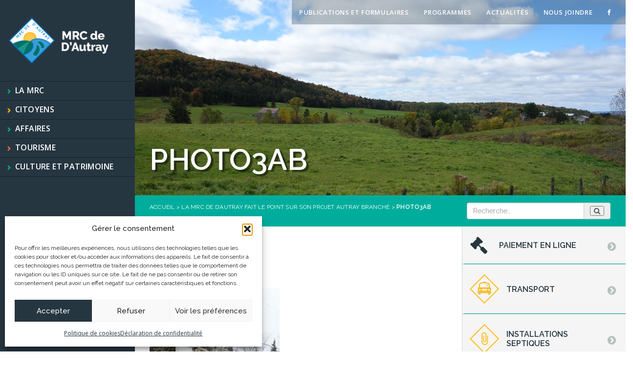

--- FILE ---
content_type: text/html; charset=UTF-8
request_url: https://www.mrcautray.qc.ca/la-mrc-de-dautray-fait-le-point-sur-son-projet-autray-branche/photo3ab/
body_size: 11406
content:

<!doctype html>
<html class="html" lang="fr-FR">
<head>
  <meta charset="utf-8">
  <meta http-equiv="x-ua-compatible" content="ie=edge">
  <meta name="viewport" content="width=device-width, initial-scale=1">
  <link data-minify="1" rel="stylesheet" href="https://www.mrcautray.qc.ca/wp-content/cache/min/1/wp-content/themes/mrcautray/assets/fonts/font-awesome/css/font-awesome.min.css?ver=1769256015">
  <meta name='robots' content='index, follow, max-image-preview:large, max-snippet:-1, max-video-preview:-1' />

	<title>Photo3AB - MRC de D&#039;Autray</title>
	<link rel="canonical" href="https://www.mrcautray.qc.ca/la-mrc-de-dautray-fait-le-point-sur-son-projet-autray-branche/photo3ab/" />
	<meta property="og:locale" content="fr_FR" />
	<meta property="og:type" content="article" />
	<meta property="og:title" content="Photo3AB - MRC de D&#039;Autray" />
	<meta property="og:url" content="https://www.mrcautray.qc.ca/la-mrc-de-dautray-fait-le-point-sur-son-projet-autray-branche/photo3ab/" />
	<meta property="og:site_name" content="MRC de D&#039;Autray" />
	<meta property="og:image" content="https://www.mrcautray.qc.ca/la-mrc-de-dautray-fait-le-point-sur-son-projet-autray-branche/photo3ab" />
	<meta property="og:image:width" content="1702" />
	<meta property="og:image:height" content="2560" />
	<meta property="og:image:type" content="image/jpeg" />
	<meta name="twitter:card" content="summary_large_image" />
	<script type="application/ld+json" class="yoast-schema-graph">{"@context":"https://schema.org","@graph":[{"@type":"WebPage","@id":"https://www.mrcautray.qc.ca/la-mrc-de-dautray-fait-le-point-sur-son-projet-autray-branche/photo3ab/","url":"https://www.mrcautray.qc.ca/la-mrc-de-dautray-fait-le-point-sur-son-projet-autray-branche/photo3ab/","name":"Photo3AB - MRC de D&#039;Autray","isPartOf":{"@id":"https://www.mrcautray.qc.ca/#website"},"primaryImageOfPage":{"@id":"https://www.mrcautray.qc.ca/la-mrc-de-dautray-fait-le-point-sur-son-projet-autray-branche/photo3ab/#primaryimage"},"image":{"@id":"https://www.mrcautray.qc.ca/la-mrc-de-dautray-fait-le-point-sur-son-projet-autray-branche/photo3ab/#primaryimage"},"thumbnailUrl":"https://www.mrcautray.qc.ca/wp-content/uploads/2021/01/photo3ab-scaled.jpg","datePublished":"2021-01-14T19:36:01+00:00","breadcrumb":{"@id":"https://www.mrcautray.qc.ca/la-mrc-de-dautray-fait-le-point-sur-son-projet-autray-branche/photo3ab/#breadcrumb"},"inLanguage":"fr-FR","potentialAction":[{"@type":"ReadAction","target":["https://www.mrcautray.qc.ca/la-mrc-de-dautray-fait-le-point-sur-son-projet-autray-branche/photo3ab/"]}]},{"@type":"ImageObject","inLanguage":"fr-FR","@id":"https://www.mrcautray.qc.ca/la-mrc-de-dautray-fait-le-point-sur-son-projet-autray-branche/photo3ab/#primaryimage","url":"https://www.mrcautray.qc.ca/wp-content/uploads/2021/01/photo3ab-scaled.jpg","contentUrl":"https://www.mrcautray.qc.ca/wp-content/uploads/2021/01/photo3ab-scaled.jpg","width":1702,"height":2560},{"@type":"BreadcrumbList","@id":"https://www.mrcautray.qc.ca/la-mrc-de-dautray-fait-le-point-sur-son-projet-autray-branche/photo3ab/#breadcrumb","itemListElement":[{"@type":"ListItem","position":1,"name":"Accueil","item":"https://www.mrcautray.qc.ca/"},{"@type":"ListItem","position":2,"name":"La MRC de D’Autray fait le point sur son projet Autray Branché","item":"https://www.mrcautray.qc.ca/la-mrc-de-dautray-fait-le-point-sur-son-projet-autray-branche/"},{"@type":"ListItem","position":3,"name":"Photo3AB"}]},{"@type":"WebSite","@id":"https://www.mrcautray.qc.ca/#website","url":"https://www.mrcautray.qc.ca/","name":"MRC de D&#039;Autray","description":"","potentialAction":[{"@type":"SearchAction","target":{"@type":"EntryPoint","urlTemplate":"https://www.mrcautray.qc.ca/?s={search_term_string}"},"query-input":{"@type":"PropertyValueSpecification","valueRequired":true,"valueName":"search_term_string"}}],"inLanguage":"fr-FR"}]}</script>



<style id='wp-img-auto-sizes-contain-inline-css' type='text/css'>
img:is([sizes=auto i],[sizes^="auto," i]){contain-intrinsic-size:3000px 1500px}
/*# sourceURL=wp-img-auto-sizes-contain-inline-css */
</style>
<link data-minify="1" rel='stylesheet' id='validate-engine-css-css' href='https://www.mrcautray.qc.ca/wp-content/cache/min/1/wp-content/plugins/wysija-newsletters/css/validationEngine.jquery.css?ver=1769256015' type='text/css' media='all' />
<link rel='stylesheet' id='wp-block-library-css' href='https://www.mrcautray.qc.ca/wp-includes/css/dist/block-library/style.min.css?ver=6.9' type='text/css' media='all' />
<style id='global-styles-inline-css' type='text/css'>
:root{--wp--preset--aspect-ratio--square: 1;--wp--preset--aspect-ratio--4-3: 4/3;--wp--preset--aspect-ratio--3-4: 3/4;--wp--preset--aspect-ratio--3-2: 3/2;--wp--preset--aspect-ratio--2-3: 2/3;--wp--preset--aspect-ratio--16-9: 16/9;--wp--preset--aspect-ratio--9-16: 9/16;--wp--preset--color--black: #000000;--wp--preset--color--cyan-bluish-gray: #abb8c3;--wp--preset--color--white: #ffffff;--wp--preset--color--pale-pink: #f78da7;--wp--preset--color--vivid-red: #cf2e2e;--wp--preset--color--luminous-vivid-orange: #ff6900;--wp--preset--color--luminous-vivid-amber: #fcb900;--wp--preset--color--light-green-cyan: #7bdcb5;--wp--preset--color--vivid-green-cyan: #00d084;--wp--preset--color--pale-cyan-blue: #8ed1fc;--wp--preset--color--vivid-cyan-blue: #0693e3;--wp--preset--color--vivid-purple: #9b51e0;--wp--preset--gradient--vivid-cyan-blue-to-vivid-purple: linear-gradient(135deg,rgb(6,147,227) 0%,rgb(155,81,224) 100%);--wp--preset--gradient--light-green-cyan-to-vivid-green-cyan: linear-gradient(135deg,rgb(122,220,180) 0%,rgb(0,208,130) 100%);--wp--preset--gradient--luminous-vivid-amber-to-luminous-vivid-orange: linear-gradient(135deg,rgb(252,185,0) 0%,rgb(255,105,0) 100%);--wp--preset--gradient--luminous-vivid-orange-to-vivid-red: linear-gradient(135deg,rgb(255,105,0) 0%,rgb(207,46,46) 100%);--wp--preset--gradient--very-light-gray-to-cyan-bluish-gray: linear-gradient(135deg,rgb(238,238,238) 0%,rgb(169,184,195) 100%);--wp--preset--gradient--cool-to-warm-spectrum: linear-gradient(135deg,rgb(74,234,220) 0%,rgb(151,120,209) 20%,rgb(207,42,186) 40%,rgb(238,44,130) 60%,rgb(251,105,98) 80%,rgb(254,248,76) 100%);--wp--preset--gradient--blush-light-purple: linear-gradient(135deg,rgb(255,206,236) 0%,rgb(152,150,240) 100%);--wp--preset--gradient--blush-bordeaux: linear-gradient(135deg,rgb(254,205,165) 0%,rgb(254,45,45) 50%,rgb(107,0,62) 100%);--wp--preset--gradient--luminous-dusk: linear-gradient(135deg,rgb(255,203,112) 0%,rgb(199,81,192) 50%,rgb(65,88,208) 100%);--wp--preset--gradient--pale-ocean: linear-gradient(135deg,rgb(255,245,203) 0%,rgb(182,227,212) 50%,rgb(51,167,181) 100%);--wp--preset--gradient--electric-grass: linear-gradient(135deg,rgb(202,248,128) 0%,rgb(113,206,126) 100%);--wp--preset--gradient--midnight: linear-gradient(135deg,rgb(2,3,129) 0%,rgb(40,116,252) 100%);--wp--preset--font-size--small: 13px;--wp--preset--font-size--medium: 20px;--wp--preset--font-size--large: 36px;--wp--preset--font-size--x-large: 42px;--wp--preset--spacing--20: 0.44rem;--wp--preset--spacing--30: 0.67rem;--wp--preset--spacing--40: 1rem;--wp--preset--spacing--50: 1.5rem;--wp--preset--spacing--60: 2.25rem;--wp--preset--spacing--70: 3.38rem;--wp--preset--spacing--80: 5.06rem;--wp--preset--shadow--natural: 6px 6px 9px rgba(0, 0, 0, 0.2);--wp--preset--shadow--deep: 12px 12px 50px rgba(0, 0, 0, 0.4);--wp--preset--shadow--sharp: 6px 6px 0px rgba(0, 0, 0, 0.2);--wp--preset--shadow--outlined: 6px 6px 0px -3px rgb(255, 255, 255), 6px 6px rgb(0, 0, 0);--wp--preset--shadow--crisp: 6px 6px 0px rgb(0, 0, 0);}:where(.is-layout-flex){gap: 0.5em;}:where(.is-layout-grid){gap: 0.5em;}body .is-layout-flex{display: flex;}.is-layout-flex{flex-wrap: wrap;align-items: center;}.is-layout-flex > :is(*, div){margin: 0;}body .is-layout-grid{display: grid;}.is-layout-grid > :is(*, div){margin: 0;}:where(.wp-block-columns.is-layout-flex){gap: 2em;}:where(.wp-block-columns.is-layout-grid){gap: 2em;}:where(.wp-block-post-template.is-layout-flex){gap: 1.25em;}:where(.wp-block-post-template.is-layout-grid){gap: 1.25em;}.has-black-color{color: var(--wp--preset--color--black) !important;}.has-cyan-bluish-gray-color{color: var(--wp--preset--color--cyan-bluish-gray) !important;}.has-white-color{color: var(--wp--preset--color--white) !important;}.has-pale-pink-color{color: var(--wp--preset--color--pale-pink) !important;}.has-vivid-red-color{color: var(--wp--preset--color--vivid-red) !important;}.has-luminous-vivid-orange-color{color: var(--wp--preset--color--luminous-vivid-orange) !important;}.has-luminous-vivid-amber-color{color: var(--wp--preset--color--luminous-vivid-amber) !important;}.has-light-green-cyan-color{color: var(--wp--preset--color--light-green-cyan) !important;}.has-vivid-green-cyan-color{color: var(--wp--preset--color--vivid-green-cyan) !important;}.has-pale-cyan-blue-color{color: var(--wp--preset--color--pale-cyan-blue) !important;}.has-vivid-cyan-blue-color{color: var(--wp--preset--color--vivid-cyan-blue) !important;}.has-vivid-purple-color{color: var(--wp--preset--color--vivid-purple) !important;}.has-black-background-color{background-color: var(--wp--preset--color--black) !important;}.has-cyan-bluish-gray-background-color{background-color: var(--wp--preset--color--cyan-bluish-gray) !important;}.has-white-background-color{background-color: var(--wp--preset--color--white) !important;}.has-pale-pink-background-color{background-color: var(--wp--preset--color--pale-pink) !important;}.has-vivid-red-background-color{background-color: var(--wp--preset--color--vivid-red) !important;}.has-luminous-vivid-orange-background-color{background-color: var(--wp--preset--color--luminous-vivid-orange) !important;}.has-luminous-vivid-amber-background-color{background-color: var(--wp--preset--color--luminous-vivid-amber) !important;}.has-light-green-cyan-background-color{background-color: var(--wp--preset--color--light-green-cyan) !important;}.has-vivid-green-cyan-background-color{background-color: var(--wp--preset--color--vivid-green-cyan) !important;}.has-pale-cyan-blue-background-color{background-color: var(--wp--preset--color--pale-cyan-blue) !important;}.has-vivid-cyan-blue-background-color{background-color: var(--wp--preset--color--vivid-cyan-blue) !important;}.has-vivid-purple-background-color{background-color: var(--wp--preset--color--vivid-purple) !important;}.has-black-border-color{border-color: var(--wp--preset--color--black) !important;}.has-cyan-bluish-gray-border-color{border-color: var(--wp--preset--color--cyan-bluish-gray) !important;}.has-white-border-color{border-color: var(--wp--preset--color--white) !important;}.has-pale-pink-border-color{border-color: var(--wp--preset--color--pale-pink) !important;}.has-vivid-red-border-color{border-color: var(--wp--preset--color--vivid-red) !important;}.has-luminous-vivid-orange-border-color{border-color: var(--wp--preset--color--luminous-vivid-orange) !important;}.has-luminous-vivid-amber-border-color{border-color: var(--wp--preset--color--luminous-vivid-amber) !important;}.has-light-green-cyan-border-color{border-color: var(--wp--preset--color--light-green-cyan) !important;}.has-vivid-green-cyan-border-color{border-color: var(--wp--preset--color--vivid-green-cyan) !important;}.has-pale-cyan-blue-border-color{border-color: var(--wp--preset--color--pale-cyan-blue) !important;}.has-vivid-cyan-blue-border-color{border-color: var(--wp--preset--color--vivid-cyan-blue) !important;}.has-vivid-purple-border-color{border-color: var(--wp--preset--color--vivid-purple) !important;}.has-vivid-cyan-blue-to-vivid-purple-gradient-background{background: var(--wp--preset--gradient--vivid-cyan-blue-to-vivid-purple) !important;}.has-light-green-cyan-to-vivid-green-cyan-gradient-background{background: var(--wp--preset--gradient--light-green-cyan-to-vivid-green-cyan) !important;}.has-luminous-vivid-amber-to-luminous-vivid-orange-gradient-background{background: var(--wp--preset--gradient--luminous-vivid-amber-to-luminous-vivid-orange) !important;}.has-luminous-vivid-orange-to-vivid-red-gradient-background{background: var(--wp--preset--gradient--luminous-vivid-orange-to-vivid-red) !important;}.has-very-light-gray-to-cyan-bluish-gray-gradient-background{background: var(--wp--preset--gradient--very-light-gray-to-cyan-bluish-gray) !important;}.has-cool-to-warm-spectrum-gradient-background{background: var(--wp--preset--gradient--cool-to-warm-spectrum) !important;}.has-blush-light-purple-gradient-background{background: var(--wp--preset--gradient--blush-light-purple) !important;}.has-blush-bordeaux-gradient-background{background: var(--wp--preset--gradient--blush-bordeaux) !important;}.has-luminous-dusk-gradient-background{background: var(--wp--preset--gradient--luminous-dusk) !important;}.has-pale-ocean-gradient-background{background: var(--wp--preset--gradient--pale-ocean) !important;}.has-electric-grass-gradient-background{background: var(--wp--preset--gradient--electric-grass) !important;}.has-midnight-gradient-background{background: var(--wp--preset--gradient--midnight) !important;}.has-small-font-size{font-size: var(--wp--preset--font-size--small) !important;}.has-medium-font-size{font-size: var(--wp--preset--font-size--medium) !important;}.has-large-font-size{font-size: var(--wp--preset--font-size--large) !important;}.has-x-large-font-size{font-size: var(--wp--preset--font-size--x-large) !important;}
/*# sourceURL=global-styles-inline-css */
</style>

<style id='classic-theme-styles-inline-css' type='text/css'>
/*! This file is auto-generated */
.wp-block-button__link{color:#fff;background-color:#32373c;border-radius:9999px;box-shadow:none;text-decoration:none;padding:calc(.667em + 2px) calc(1.333em + 2px);font-size:1.125em}.wp-block-file__button{background:#32373c;color:#fff;text-decoration:none}
/*# sourceURL=/wp-includes/css/classic-themes.min.css */
</style>
<link rel='stylesheet' id='cmplz-general-css' href='https://www.mrcautray.qc.ca/wp-content/plugins/complianz-gdpr-premium/assets/css/cookieblocker.min.css?ver=1762914381' type='text/css' media='all' />
<link data-minify="1" rel='stylesheet' id='style_custom-css' href='https://www.mrcautray.qc.ca/wp-content/cache/min/1/wp-content/themes/mrcautray/style.css?ver=1769256015' type='text/css' media='all' />
<link data-minify="1" rel='stylesheet' id='sage/css-css' href='https://www.mrcautray.qc.ca/wp-content/cache/min/1/wp-content/themes/mrcautray/dist/styles/main.css?ver=1769256015' type='text/css' media='all' />
<script type="text/javascript" src="https://www.mrcautray.qc.ca/wp-includes/js/jquery/jquery.min.js?ver=3.7.1" id="jquery-core-js"></script>
<script type="text/javascript" src="https://www.mrcautray.qc.ca/wp-includes/js/jquery/jquery-migrate.min.js?ver=3.4.1" id="jquery-migrate-js"></script>
<link rel="https://api.w.org/" href="https://www.mrcautray.qc.ca/wp-json/" /><link rel="alternate" title="JSON" type="application/json" href="https://www.mrcautray.qc.ca/wp-json/wp/v2/media/9398" /><link rel='shortlink' href='https://www.mrcautray.qc.ca/?p=9398' />
			<style>.cmplz-hidden {
					display: none !important;
				}</style><link rel="icon" href="https://www.mrcautray.qc.ca/wp-content/uploads/2020/04/cropped-pour-web-logo-32x32.png" sizes="32x32" />
<link rel="icon" href="https://www.mrcautray.qc.ca/wp-content/uploads/2020/04/cropped-pour-web-logo-192x192.png" sizes="192x192" />
<link rel="apple-touch-icon" href="https://www.mrcautray.qc.ca/wp-content/uploads/2020/04/cropped-pour-web-logo-180x180.png" />
<meta name="msapplication-TileImage" content="https://www.mrcautray.qc.ca/wp-content/uploads/2020/04/cropped-pour-web-logo-270x270.png" />
		<style type="text/css" id="wp-custom-css">
			.wp-image-9187 {
	max-width: 80% !important;
}		</style>
		<meta name="generator" content="WP Rocket 3.20.3" data-wpr-features="wpr_minify_js wpr_minify_css wpr_desktop" /></head>
<body data-cmplz=1 class="attachment wp-singular attachment-template-default single single-attachment postid-9398 attachmentid-9398 attachment-jpeg wp-theme-mrcautray theme_mrc photo3ab sidebar-primary">
<!--[if IE]>
<div class="alert alert-warning">
    You are using an <strong>outdated</strong> browser. Please <a href="http://browsehappy.com/">upgrade your
    browser</a> to improve your experience.</div>
<![endif]-->
<header data-rocket-location-hash="e69ff803f882553740c54552428cb03d" class="banner">
    <a class="brand" href="https://www.mrcautray.qc.ca/"><img
                src="/wp-content/themes/mrcautray/dist/images/logo-mrcautray.png"></a>

    <button type="button" class="collapsed navbar-toggle" data-toggle="collapse" href="#menumobile"
            aria-expanded="false" aria-controls="menumobile">
        <span class="icon-bar"></span>
        <span class="icon-bar"></span>
        <span class="icon-bar"></span>
    </button>
    <nav class="nav-primary hidden-xs hidden-sm">
        <div class="menu-menu-principal-container"><ul id="menu-menu-principal" class="nav"><li id="menu-item-89" class="menu-mrc menu-item menu-item-type-post_type menu-item-object-page menu-item-has-children menu-item-89"><a href="https://www.mrcautray.qc.ca/votre-mrc/">La MRC</a>
<ul class="sub-menu">
	<li id="menu-item-1521" class="menu-item menu-item-type-post_type menu-item-object-page menu-item-1521"><a href="https://www.mrcautray.qc.ca/votre-mrc/municipalites/">Municipalités</a></li>
	<li id="menu-item-1522" class="menu-item menu-item-type-post_type menu-item-object-page menu-item-1522"><a href="https://www.mrcautray.qc.ca/votre-mrc/amenagement-territoire/">Aménagement du territoire</a></li>
	<li id="menu-item-1524" class="menu-item menu-item-type-post_type menu-item-object-page menu-item-1524"><a href="https://www.mrcautray.qc.ca/votre-mrc/appels-doffres/">Appels d’offres</a></li>
	<li id="menu-item-1523" class="menu-item menu-item-type-post_type menu-item-object-page menu-item-1523"><a href="https://www.mrcautray.qc.ca/votre-mrc/conseil-de-la-mrc/">Conseil de la MRC</a></li>
	<li id="menu-item-12669" class="menu-item menu-item-type-post_type menu-item-object-page menu-item-12669"><a href="https://www.mrcautray.qc.ca/cours-deau-et-barrages/">Cours d’eau et barrages</a></li>
	<li id="menu-item-1526" class="menu-item menu-item-type-post_type menu-item-object-page menu-item-1526"><a href="https://www.mrcautray.qc.ca/votre-mrc/offres-demploi/">Offres d’emploi</a></li>
	<li id="menu-item-2218" class="menu-item menu-item-type-post_type menu-item-object-page menu-item-2218"><a href="https://www.mrcautray.qc.ca/votre-mrc/organigramme/">Organigramme</a></li>
	<li id="menu-item-1525" class="menu-item menu-item-type-post_type menu-item-object-page menu-item-1525"><a href="https://www.mrcautray.qc.ca/votre-mrc/ventes-pour-taxes/">Vente pour taxes</a></li>
</ul>
</li>
<li id="menu-item-85" class="menu-citoyen menu-item menu-item-type-post_type menu-item-object-page menu-item-has-children menu-item-85"><a href="https://www.mrcautray.qc.ca/citoyens/">Citoyens</a>
<ul class="sub-menu">
	<li id="menu-item-1527" class="menu-item menu-item-type-post_type menu-item-object-page menu-item-1527"><a href="https://www.mrcautray.qc.ca/citoyens/transport/">Transport</a></li>
	<li id="menu-item-1528" class="menu-item menu-item-type-post_type menu-item-object-page menu-item-1528"><a href="https://www.mrcautray.qc.ca/citoyens/evaluation-fonciere/">Évaluation foncière</a></li>
	<li id="menu-item-1529" class="menu-item menu-item-type-post_type menu-item-object-page menu-item-1529"><a href="https://www.mrcautray.qc.ca/citoyens/environnement/">Environnement</a></li>
	<li id="menu-item-1531" class="menu-item menu-item-type-post_type menu-item-object-page menu-item-1531"><a href="https://www.mrcautray.qc.ca/votre-mrc/amenagement-territoire/urbanisme-et-environnement/">Service d&rsquo;inspection</a></li>
	<li id="menu-item-1532" class="menu-item menu-item-type-post_type menu-item-object-page menu-item-1532"><a href="https://www.mrcautray.qc.ca/citoyens/securite-publique-incendie/">Sécurité publique et incendie</a></li>
	<li id="menu-item-1533" class="menu-item menu-item-type-post_type menu-item-object-page menu-item-1533"><a href="https://www.mrcautray.qc.ca/citoyens/cour-municipale/">Cour municipale</a></li>
	<li id="menu-item-1534" class="menu-item menu-item-type-post_type menu-item-object-page menu-item-1534"><a href="https://www.mrcautray.qc.ca/citoyens/technologie-de-linformation/">Systèmes d’information et des télécommunications</a></li>
</ul>
</li>
<li id="menu-item-13482" class="menu-item menu-item-type-custom menu-item-object-custom menu-item-13482"><a href="https://deamrc.ca/">Affaires</a></li>
<li id="menu-item-87" class="menu-visiteur menu-item menu-item-type-post_type menu-item-object-page menu-item-has-children menu-item-87"><a href="https://www.mrcautray.qc.ca/visiteurs/">Tourisme</a>
<ul class="sub-menu">
	<li id="menu-item-1538" class="menu-item menu-item-type-post_type menu-item-object-page menu-item-1538"><a href="https://www.mrcautray.qc.ca/visiteurs/attraits/">Attraits</a></li>
	<li id="menu-item-1539" class="menu-item menu-item-type-post_type menu-item-object-page menu-item-1539"><a href="https://www.mrcautray.qc.ca/visiteurs/evenements/">Événements</a></li>
	<li id="menu-item-1540" class="menu-item menu-item-type-post_type menu-item-object-page menu-item-1540"><a href="https://www.mrcautray.qc.ca/visiteurs/services-aux-visiteurs/">Services</a></li>
</ul>
</li>
<li id="menu-item-12680" class="menu-item menu-item-type-custom menu-item-object-custom menu-item-12680"><a href="https://culturepatrimoineautray.ca/">Culture et patrimoine</a></li>
</ul></div>    </nav>
    <nav class="nav-primary hidden-xs hidden-md hidden-lg">
        <div class="menu-menu-principal-container"><ul id="menu-menu-principal-1" class="nav"><li class="menu-mrc menu-item menu-item-type-post_type menu-item-object-page menu-item-has-children dropdown menu-item-89"><a class="dropdown-toggle" data-toggle="dropdown" data-target="#" href="https://www.mrcautray.qc.ca/votre-mrc/">La MRC <b class="caret"></b></a>
<ul class="dropdown-menu">
	<li class="menu-item menu-item-type-post_type menu-item-object-page menu-item-1521"><a href="https://www.mrcautray.qc.ca/votre-mrc/municipalites/">Municipalités</a></li>
	<li class="menu-item menu-item-type-post_type menu-item-object-page menu-item-1522"><a href="https://www.mrcautray.qc.ca/votre-mrc/amenagement-territoire/">Aménagement du territoire</a></li>
	<li class="menu-item menu-item-type-post_type menu-item-object-page menu-item-1524"><a href="https://www.mrcautray.qc.ca/votre-mrc/appels-doffres/">Appels d’offres</a></li>
	<li class="menu-item menu-item-type-post_type menu-item-object-page menu-item-1523"><a href="https://www.mrcautray.qc.ca/votre-mrc/conseil-de-la-mrc/">Conseil de la MRC</a></li>
	<li class="menu-item menu-item-type-post_type menu-item-object-page menu-item-12669"><a href="https://www.mrcautray.qc.ca/cours-deau-et-barrages/">Cours d’eau et barrages</a></li>
	<li class="menu-item menu-item-type-post_type menu-item-object-page menu-item-1526"><a href="https://www.mrcautray.qc.ca/votre-mrc/offres-demploi/">Offres d’emploi</a></li>
	<li class="menu-item menu-item-type-post_type menu-item-object-page menu-item-2218"><a href="https://www.mrcautray.qc.ca/votre-mrc/organigramme/">Organigramme</a></li>
	<li class="menu-item menu-item-type-post_type menu-item-object-page menu-item-1525"><a href="https://www.mrcautray.qc.ca/votre-mrc/ventes-pour-taxes/">Vente pour taxes</a></li>
</ul>
</li>
<li class="menu-citoyen menu-item menu-item-type-post_type menu-item-object-page menu-item-has-children dropdown menu-item-85"><a class="dropdown-toggle" data-toggle="dropdown" data-target="#" href="https://www.mrcautray.qc.ca/citoyens/">Citoyens <b class="caret"></b></a>
<ul class="dropdown-menu">
	<li class="menu-item menu-item-type-post_type menu-item-object-page menu-item-1527"><a href="https://www.mrcautray.qc.ca/citoyens/transport/">Transport</a></li>
	<li class="menu-item menu-item-type-post_type menu-item-object-page menu-item-1528"><a href="https://www.mrcautray.qc.ca/citoyens/evaluation-fonciere/">Évaluation foncière</a></li>
	<li class="menu-item menu-item-type-post_type menu-item-object-page menu-item-1529"><a href="https://www.mrcautray.qc.ca/citoyens/environnement/">Environnement</a></li>
	<li class="menu-item menu-item-type-post_type menu-item-object-page menu-item-1531"><a href="https://www.mrcautray.qc.ca/votre-mrc/amenagement-territoire/urbanisme-et-environnement/">Service d&rsquo;inspection</a></li>
	<li class="menu-item menu-item-type-post_type menu-item-object-page menu-item-1532"><a href="https://www.mrcautray.qc.ca/citoyens/securite-publique-incendie/">Sécurité publique et incendie</a></li>
	<li class="menu-item menu-item-type-post_type menu-item-object-page menu-item-1533"><a href="https://www.mrcautray.qc.ca/citoyens/cour-municipale/">Cour municipale</a></li>
	<li class="menu-item menu-item-type-post_type menu-item-object-page menu-item-1534"><a href="https://www.mrcautray.qc.ca/citoyens/technologie-de-linformation/">Systèmes d’information et des télécommunications</a></li>
</ul>
</li>
<li class="menu-item menu-item-type-custom menu-item-object-custom menu-item-13482"><a href="https://deamrc.ca/">Affaires</a></li>
<li class="menu-visiteur menu-item menu-item-type-post_type menu-item-object-page menu-item-has-children dropdown menu-item-87"><a class="dropdown-toggle" data-toggle="dropdown" data-target="#" href="https://www.mrcautray.qc.ca/visiteurs/">Tourisme <b class="caret"></b></a>
<ul class="dropdown-menu">
	<li class="menu-item menu-item-type-post_type menu-item-object-page menu-item-1538"><a href="https://www.mrcautray.qc.ca/visiteurs/attraits/">Attraits</a></li>
	<li class="menu-item menu-item-type-post_type menu-item-object-page menu-item-1539"><a href="https://www.mrcautray.qc.ca/visiteurs/evenements/">Événements</a></li>
	<li class="menu-item menu-item-type-post_type menu-item-object-page menu-item-1540"><a href="https://www.mrcautray.qc.ca/visiteurs/services-aux-visiteurs/">Services</a></li>
</ul>
</li>
<li class="menu-item menu-item-type-custom menu-item-object-custom menu-item-12680"><a href="https://culturepatrimoineautray.ca/">Culture et patrimoine</a></li>
</ul></div>    </nav>


    <div data-rocket-location-hash="c4ec7ab07834440498c3f3eeed9c99b4" class="collapse" id="menumobile">
        <div data-rocket-location-hash="18849d04c58f841e3cf6b27e604c3ded" class="menu-scroll">
            <nav class="nav-primary">
                <div class="menu-menu-principal-container"><ul id="menu-menu-principal-2" class="nav"><li class="menu-mrc menu-item menu-item-type-post_type menu-item-object-page menu-item-has-children dropdown menu-item-89"><a class="dropdown-toggle" data-toggle="dropdown" data-target="#" href="https://www.mrcautray.qc.ca/votre-mrc/">La MRC <b class="caret"></b></a>
<ul class="dropdown-menu">
	<li class="menu-item menu-item-type-post_type menu-item-object-page menu-item-1521"><a href="https://www.mrcautray.qc.ca/votre-mrc/municipalites/">Municipalités</a></li>
	<li class="menu-item menu-item-type-post_type menu-item-object-page menu-item-1522"><a href="https://www.mrcautray.qc.ca/votre-mrc/amenagement-territoire/">Aménagement du territoire</a></li>
	<li class="menu-item menu-item-type-post_type menu-item-object-page menu-item-1524"><a href="https://www.mrcautray.qc.ca/votre-mrc/appels-doffres/">Appels d’offres</a></li>
	<li class="menu-item menu-item-type-post_type menu-item-object-page menu-item-1523"><a href="https://www.mrcautray.qc.ca/votre-mrc/conseil-de-la-mrc/">Conseil de la MRC</a></li>
	<li class="menu-item menu-item-type-post_type menu-item-object-page menu-item-12669"><a href="https://www.mrcautray.qc.ca/cours-deau-et-barrages/">Cours d’eau et barrages</a></li>
	<li class="menu-item menu-item-type-post_type menu-item-object-page menu-item-1526"><a href="https://www.mrcautray.qc.ca/votre-mrc/offres-demploi/">Offres d’emploi</a></li>
	<li class="menu-item menu-item-type-post_type menu-item-object-page menu-item-2218"><a href="https://www.mrcautray.qc.ca/votre-mrc/organigramme/">Organigramme</a></li>
	<li class="menu-item menu-item-type-post_type menu-item-object-page menu-item-1525"><a href="https://www.mrcautray.qc.ca/votre-mrc/ventes-pour-taxes/">Vente pour taxes</a></li>
</ul>
</li>
<li class="menu-citoyen menu-item menu-item-type-post_type menu-item-object-page menu-item-has-children dropdown menu-item-85"><a class="dropdown-toggle" data-toggle="dropdown" data-target="#" href="https://www.mrcautray.qc.ca/citoyens/">Citoyens <b class="caret"></b></a>
<ul class="dropdown-menu">
	<li class="menu-item menu-item-type-post_type menu-item-object-page menu-item-1527"><a href="https://www.mrcautray.qc.ca/citoyens/transport/">Transport</a></li>
	<li class="menu-item menu-item-type-post_type menu-item-object-page menu-item-1528"><a href="https://www.mrcautray.qc.ca/citoyens/evaluation-fonciere/">Évaluation foncière</a></li>
	<li class="menu-item menu-item-type-post_type menu-item-object-page menu-item-1529"><a href="https://www.mrcautray.qc.ca/citoyens/environnement/">Environnement</a></li>
	<li class="menu-item menu-item-type-post_type menu-item-object-page menu-item-1531"><a href="https://www.mrcautray.qc.ca/votre-mrc/amenagement-territoire/urbanisme-et-environnement/">Service d&rsquo;inspection</a></li>
	<li class="menu-item menu-item-type-post_type menu-item-object-page menu-item-1532"><a href="https://www.mrcautray.qc.ca/citoyens/securite-publique-incendie/">Sécurité publique et incendie</a></li>
	<li class="menu-item menu-item-type-post_type menu-item-object-page menu-item-1533"><a href="https://www.mrcautray.qc.ca/citoyens/cour-municipale/">Cour municipale</a></li>
	<li class="menu-item menu-item-type-post_type menu-item-object-page menu-item-1534"><a href="https://www.mrcautray.qc.ca/citoyens/technologie-de-linformation/">Systèmes d’information et des télécommunications</a></li>
</ul>
</li>
<li class="menu-item menu-item-type-custom menu-item-object-custom menu-item-13482"><a href="https://deamrc.ca/">Affaires</a></li>
<li class="menu-visiteur menu-item menu-item-type-post_type menu-item-object-page menu-item-has-children dropdown menu-item-87"><a class="dropdown-toggle" data-toggle="dropdown" data-target="#" href="https://www.mrcautray.qc.ca/visiteurs/">Tourisme <b class="caret"></b></a>
<ul class="dropdown-menu">
	<li class="menu-item menu-item-type-post_type menu-item-object-page menu-item-1538"><a href="https://www.mrcautray.qc.ca/visiteurs/attraits/">Attraits</a></li>
	<li class="menu-item menu-item-type-post_type menu-item-object-page menu-item-1539"><a href="https://www.mrcautray.qc.ca/visiteurs/evenements/">Événements</a></li>
	<li class="menu-item menu-item-type-post_type menu-item-object-page menu-item-1540"><a href="https://www.mrcautray.qc.ca/visiteurs/services-aux-visiteurs/">Services</a></li>
</ul>
</li>
<li class="menu-item menu-item-type-custom menu-item-object-custom menu-item-12680"><a href="https://culturepatrimoineautray.ca/">Culture et patrimoine</a></li>
</ul></div>            </nav>
            <nav class="nav-top">
                <div class="menu-menu-top-container"><ul id="menu-menu-top" class="nav"><li id="menu-item-1552" class="menu-item menu-item-type-post_type menu-item-object-page menu-item-1552"><a href="https://www.mrcautray.qc.ca/publications-et-formulaires/">Publications et formulaires</a></li>
<li id="menu-item-2188" class="menu-item menu-item-type-custom menu-item-object-custom menu-item-2188"><a href="/programmes">Programmes</a></li>
<li id="menu-item-12477" class="menu-item menu-item-type-post_type menu-item-object-page current_page_parent menu-item-12477"><a href="https://www.mrcautray.qc.ca/actualites/">Actualités</a></li>
<li id="menu-item-1553" class="menu-item menu-item-type-post_type menu-item-object-page menu-item-1553"><a href="https://www.mrcautray.qc.ca/nous-joindre/">Nous joindre</a></li>
<li id="menu-item-1554" class="facebook menu-item menu-item-type-custom menu-item-object-custom menu-item-1554"><a href="https://www.facebook.com/mrcdedautray/"><i class="fa fa-facebook" aria-hidden="true"></i> <span class="hidden">Facebook</span></a></li>
</ul></div>
            </nav>
        </div>
    </div>
</header>
          <div data-rocket-location-hash="f0cf5507e072de892f78c9dfa72d6150" class="body">
        <header class="header-top"
            style="background-image:url('https://www.mrcautray.qc.ca/wp-content/uploads/2016/10/saint-didace-e1490367787328.png'); ">

        <nav class="nav-top navbar  ">
            <div class="menu-menu-top-container"><ul id="menu-menu-top-1" class="nav navbar-nav navbar-right hidden-xs"><li class="menu-item menu-item-type-post_type menu-item-object-page menu-item-1552"><a href="https://www.mrcautray.qc.ca/publications-et-formulaires/">Publications et formulaires</a></li>
<li class="menu-item menu-item-type-custom menu-item-object-custom menu-item-2188"><a href="/programmes">Programmes</a></li>
<li class="menu-item menu-item-type-post_type menu-item-object-page current_page_parent menu-item-12477"><a href="https://www.mrcautray.qc.ca/actualites/">Actualités</a></li>
<li class="menu-item menu-item-type-post_type menu-item-object-page menu-item-1553"><a href="https://www.mrcautray.qc.ca/nous-joindre/">Nous joindre</a></li>
<li class="facebook menu-item menu-item-type-custom menu-item-object-custom menu-item-1554"><a href="https://www.facebook.com/mrcdedautray/"><i class="fa fa-facebook" aria-hidden="true"></i> <span class="hidden">Facebook</span></a></li>
</ul></div>
        </nav>
        <div data-rocket-location-hash="f159c1938651bb6211a526a25661fa15" class="header-titre">
            <h1>Photo3AB</h1>
        </div>
    </header>
    <div data-rocket-location-hash="0733fc774c459529377fd9b565c3761f" class="wrap breadcrumb">
        <div data-rocket-location-hash="459ef3f9f116f091bc911e896d055d93" class="row">

            <div class="col-sm-8">
                <p id="breadcrumbs"><span><span><a href="https://www.mrcautray.qc.ca/">Accueil</a></span> &gt; <span><a href="https://www.mrcautray.qc.ca/la-mrc-de-dautray-fait-le-point-sur-son-projet-autray-branche/">La MRC de D’Autray fait le point sur son projet Autray Branché</a></span> &gt; <span class="breadcrumb_last" aria-current="page"><strong>Photo3AB</strong></span></span></p>            </div>
            <div class="col-sm-4">
                <form role="search" method="post" class="searchform " action="/">
                    <label class="sr-only">
                        <span class="screen-reader-text">Rechercher&nbsp;:</span>
                    </label>
                    <div class="input-group">
                        <input type="search" class="form-control" placeholder="Recherche…"
                               value="" name="s">
                        <div class="input-group-addon search-addon">
                            <button type="submit" class="btn-search"><i class="fa fa-search"></i></button>
                        </div>
                    </div>

                </form>
            </div>
        </div>
    </div>

<div data-rocket-location-hash="a5a2e8d46633574f9b2d2826c042c6ab" class="wrap container-fluid" role="document">
    <div data-rocket-location-hash="fe2dd14d1f9123a64bae2aa346e3b8a7" class="content row">
        <main class="main">
              <article class="post-9398 attachment type-attachment status-inherit hentry">
    <header>
      <h1 class="entry-title">Photo3AB</h1>
          <time class="updated" datetime="2021-01-14T19:36:01+00:00">14 janvier 2021</time>
<!-- <p class="byline author vcard">Par <a href="https://www.mrcautray.qc.ca/author/sebastien/" rel="author" class="fn">Sébastien Proulx</a></p> -->
    </header>
    <div class="entry-content">
      <p class="attachment"><a href='https://www.mrcautray.qc.ca/wp-content/uploads/2021/01/photo3ab-scaled.jpg'><img fetchpriority="high" decoding="async" width="266" height="400" src="https://www.mrcautray.qc.ca/wp-content/uploads/2021/01/photo3ab-266x400.jpg" class="attachment-medium size-medium" alt="" srcset="https://www.mrcautray.qc.ca/wp-content/uploads/2021/01/photo3ab-266x400.jpg 266w, https://www.mrcautray.qc.ca/wp-content/uploads/2021/01/photo3ab-1197x1800.jpg 1197w, https://www.mrcautray.qc.ca/wp-content/uploads/2021/01/photo3ab-768x1155.jpg 768w, https://www.mrcautray.qc.ca/wp-content/uploads/2021/01/photo3ab-600x902.jpg 600w, https://www.mrcautray.qc.ca/wp-content/uploads/2021/01/photo3ab-1021x1536.jpg 1021w, https://www.mrcautray.qc.ca/wp-content/uploads/2021/01/photo3ab-1362x2048.jpg 1362w, https://www.mrcautray.qc.ca/wp-content/uploads/2021/01/photo3ab-scaled.jpg 1702w" sizes="(max-width: 266px) 100vw, 266px" /></a></p>

        </div>
    <footer>
          </footer>
  </article>
        </main><!-- /.main -->
                    <aside class="sidebar">
                    <div class="panel-group" id="volet_a_9398_multi" role="tablist" aria-multiselectable="true">
                <div class="panel panel-default volet volet_lien ">
            <div class="panel-heading" role="tab">

                                        <a href="https://e-services.acceo.com/gsel_bean/controller/ConstatPub/U3131/find?fourn_const_seq=307"                            class="collapsed ">
                            <h4 class="panel-title">
                                                                    <i class="icon-volet fa fa-gavel"></i>
                                                                <span class="titre-volet">Paiement en ligne</span>

                            </h4>
                        </a>
                                    </div>
            
            </div>        <div class="panel panel-default volet volet_lien ">
            <div class="panel-heading" role="tab">

                                        <a href="/citoyens/transport/"                            class="collapsed ">
                            <h4 class="panel-title">
                                                                    <img src="https://www.mrcautray.qc.ca/wp-content/uploads/2016/11/citoyen-taxibus.png"
                                         class=" img-volet"/>
                                                                <span class="titre-volet">Transport</span>

                            </h4>
                        </a>
                                    </div>
            
            </div>        <div class="panel panel-default volet volet_lien ">
            <div class="panel-heading" role="tab">

                                        <a href="/citoyens/environnement/installations-septiques/"                            class="collapsed ">
                            <h4 class="panel-title">
                                                                    <img src="https://www.mrcautray.qc.ca/wp-content/uploads/2016/11/citoyens-lien.png"
                                         class=" img-volet"/>
                                                                <span class="titre-volet">Installations septiques</span>

                            </h4>
                        </a>
                                    </div>
            
            </div>        <div class="panel panel-default volet volet_lien ">
            <div class="panel-heading" role="tab">

                                        <a href="/citoyens/securite-publique-incendie/"                            class="collapsed ">
                            <h4 class="panel-title">
                                                                    <img src="https://www.mrcautray.qc.ca/wp-content/uploads/2016/09/citoyen-securite-publique-et-incendie.png"
                                         class=" img-volet"/>
                                                                <span class="titre-volet">Sécurité publique et incendie</span>

                            </h4>
                        </a>
                                    </div>
            
            </div>        <div class="panel panel-default volet volet_lien ">
            <div class="panel-heading" role="tab">

                                        <a href="/services-en-ligne/"                            class="collapsed ">
                            <h4 class="panel-title">
                                                                    <i class="icon-volet fa fa-mouse-pointer"></i>
                                                                <span class="titre-volet">Services en ligne</span>

                            </h4>
                        </a>
                                    </div>
            
            </div>    </div>
                </aside><!-- /.sidebar -->
            </div><!-- /.content -->
</div><!-- /.wrap -->
<footer data-rocket-location-hash="bb2601c8f925b98429c1948ca32a68bf" class="content-info">
    <div data-rocket-location-hash="65f34606dbcdb0b5946bcd0842868ffb" class="container-fluid">
        <div class="row">
            <div class="col-md-4">
                <section class="widget text-2 widget_text"><h3>MRC de D&rsquo;Autray</h3>			<div class="textwidget"><p>550, rue De Montcalm<br />
Berthierville (Québec) J0K 1A0<br />
info@mrcautray.qc.ca</p>
<p> <i class="fa fa-phone" aria-hidden="true"></i> Téléphone : <strong><a href="tel:<?php echo $telephone ?>" class="telnumber">450 836-7007</a></strong><br />
 <i class="fa fa-fax" aria-hidden="true"></i> Télécopieur : <strong>450 836-1576</strong><br />
 <i class="fa fa-fax" aria-hidden="true"></i> Télécopieur (cour municipale): <strong>450 836-5230</strong></p>
<p><strong>Heures d'ouverture :</strong><br />
Du lundi au jeudi de 8 h à midi et de 13 h à 16 h 45<br />
Le vendredi de 8 h à midi</p>
</div>
		</section><section class="widget media_image-2 widget_media_image"><a href="https://marque.vivezlanaudiere.ca/"><img width="400" height="400" src="https://www.mrcautray.qc.ca/wp-content/uploads/2020/10/lanaudiere-logotype-vertical-slogan-fr-gazon-acier-1.svg" class="image wp-image-9187  attachment-medium size-medium" alt="Lanaudière - Osez grand Vivez grand" style="max-width: 100%; height: auto;" decoding="async" loading="lazy" /></a></section>            </div>
            <div class="col-md-4">
                <nav class="nav-footer">
                                    </nav>
            </div>
        </div>
    </div>
</footer>
<footer data-rocket-location-hash="d5e8948536b4897af72183dfdae82580" class="colophon">
    <div data-rocket-location-hash="ee0aac67e26a1b3cee32579b01f3155f" class="container-fluid">
        <div class="row">
            <div class="col-md-8">

                <ul class="nav nav-pills">
                    <li class="nav-item">
                        <a class="nav-link active" href="/acces-information/">Accès à l'information</a>
                    </li>
                    <li class="nav-item">
                        <a class="nav-link" href="/politique-confidentialite/">Politique de confidentialité</a>
                    </li>
                    <li class="nav-item">
                        <a class="nav-link" href="/mesures-relatives-a-la-langue-francaise/">Mesures relatives à la langue française</a>
                    </li>
                </ul>
            </div>

            <div class="col-md-4 text-right">
                <p class="conception">&copy;2026 MRC de D'Autray</p>
            </div>
        </div>
    </div>
</footer>
</div>
<script data-service="google-analytics" data-category="statistics" type="text/plain">

	  var _gaq = _gaq || [];
	  _gaq.push(['_setAccount', 'UA-57261655-1']);
	  _gaq.push(['_setDomainName', 'mrcautray.qc.ca']);
	  _gaq.push(['_trackPageview']);

	  (function() {
		var ga = document.createElement('script'); ga.type = 'text/javascript'; ga.async = true;
		ga.src = ('https:' == document.location.protocol ? 'https://ssl' : 'http://www') + '.google-analytics.com/ga.js';
		var s = document.getElementsByTagName('script')[0]; s.parentNode.insertBefore(ga, s);
	  })();

	</script><script type="speculationrules">
{"prefetch":[{"source":"document","where":{"and":[{"href_matches":"/*"},{"not":{"href_matches":["/wp-*.php","/wp-admin/*","/wp-content/uploads/*","/wp-content/*","/wp-content/plugins/*","/wp-content/themes/mrcautray/*","/*\\?(.+)"]}},{"not":{"selector_matches":"a[rel~=\"nofollow\"]"}},{"not":{"selector_matches":".no-prefetch, .no-prefetch a"}}]},"eagerness":"conservative"}]}
</script>

<!-- Consent Management powered by Complianz | GDPR/CCPA Cookie Consent https://wordpress.org/plugins/complianz-gdpr -->
<div id="cmplz-cookiebanner-container"><div class="cmplz-cookiebanner cmplz-hidden banner-1 banniere-a optin cmplz-bottom-left cmplz-categories-type-view-preferences" aria-modal="true" data-nosnippet="true" role="dialog" aria-live="polite" aria-labelledby="cmplz-header-1-optin" aria-describedby="cmplz-message-1-optin">
	<div class="cmplz-header">
		<div class="cmplz-logo"></div>
		<div class="cmplz-title" id="cmplz-header-1-optin">Gérer le consentement</div>
		<div class="cmplz-close" tabindex="0" role="button" aria-label="close-dialog">
			<svg aria-hidden="true" focusable="false" data-prefix="fas" data-icon="times" class="svg-inline--fa fa-times fa-w-11" role="img" xmlns="http://www.w3.org/2000/svg" viewBox="0 0 352 512"><path fill="currentColor" d="M242.72 256l100.07-100.07c12.28-12.28 12.28-32.19 0-44.48l-22.24-22.24c-12.28-12.28-32.19-12.28-44.48 0L176 189.28 75.93 89.21c-12.28-12.28-32.19-12.28-44.48 0L9.21 111.45c-12.28 12.28-12.28 32.19 0 44.48L109.28 256 9.21 356.07c-12.28 12.28-12.28 32.19 0 44.48l22.24 22.24c12.28 12.28 32.2 12.28 44.48 0L176 322.72l100.07 100.07c12.28 12.28 32.2 12.28 44.48 0l22.24-22.24c12.28-12.28 12.28-32.19 0-44.48L242.72 256z"></path></svg>
		</div>
	</div>

	<div class="cmplz-divider cmplz-divider-header"></div>
	<div class="cmplz-body">
		<div class="cmplz-message" id="cmplz-message-1-optin">Pour offrir les meilleures expériences, nous utilisons des technologies telles que les cookies pour stocker et/ou accéder aux informations des appareils. Le fait de consentir à ces technologies nous permettra de traiter des données telles que le comportement de navigation ou les ID uniques sur ce site. Le fait de ne pas consentir ou de retirer son consentement peut avoir un effet négatif sur certaines caractéristiques et fonctions.</div>
		<!-- categories start -->
		<div class="cmplz-categories">
			<details class="cmplz-category cmplz-functional" >
				<summary>
						<span class="cmplz-category-header">
							<span class="cmplz-category-title">Fonctionnel</span>
							<span class='cmplz-always-active'>
								<span class="cmplz-banner-checkbox">
									<input type="checkbox"
										   id="cmplz-functional-optin"
										   data-category="cmplz_functional"
										   class="cmplz-consent-checkbox cmplz-functional"
										   size="40"
										   value="1"/>
									<label class="cmplz-label" for="cmplz-functional-optin"><span class="screen-reader-text">Fonctionnel</span></label>
								</span>
								Toujours activé							</span>
							<span class="cmplz-icon cmplz-open">
								<svg xmlns="http://www.w3.org/2000/svg" viewBox="0 0 448 512"  height="18" ><path d="M224 416c-8.188 0-16.38-3.125-22.62-9.375l-192-192c-12.5-12.5-12.5-32.75 0-45.25s32.75-12.5 45.25 0L224 338.8l169.4-169.4c12.5-12.5 32.75-12.5 45.25 0s12.5 32.75 0 45.25l-192 192C240.4 412.9 232.2 416 224 416z"/></svg>
							</span>
						</span>
				</summary>
				<div class="cmplz-description">
					<span class="cmplz-description-functional">Le stockage ou l’accès technique est strictement nécessaire dans la finalité d’intérêt légitime de permettre l’utilisation d’un service spécifique explicitement demandé par l’abonné ou l’utilisateur, ou dans le seul but d’effectuer la transmission d’une communication sur un réseau de communications électroniques.</span>
				</div>
			</details>

			<details class="cmplz-category cmplz-preferences" >
				<summary>
						<span class="cmplz-category-header">
							<span class="cmplz-category-title">Préférences</span>
							<span class="cmplz-banner-checkbox">
								<input type="checkbox"
									   id="cmplz-preferences-optin"
									   data-category="cmplz_preferences"
									   class="cmplz-consent-checkbox cmplz-preferences"
									   size="40"
									   value="1"/>
								<label class="cmplz-label" for="cmplz-preferences-optin"><span class="screen-reader-text">Préférences</span></label>
							</span>
							<span class="cmplz-icon cmplz-open">
								<svg xmlns="http://www.w3.org/2000/svg" viewBox="0 0 448 512"  height="18" ><path d="M224 416c-8.188 0-16.38-3.125-22.62-9.375l-192-192c-12.5-12.5-12.5-32.75 0-45.25s32.75-12.5 45.25 0L224 338.8l169.4-169.4c12.5-12.5 32.75-12.5 45.25 0s12.5 32.75 0 45.25l-192 192C240.4 412.9 232.2 416 224 416z"/></svg>
							</span>
						</span>
				</summary>
				<div class="cmplz-description">
					<span class="cmplz-description-preferences">Le stockage ou l’accès technique est nécessaire dans la finalité d’intérêt légitime de stocker des préférences qui ne sont pas demandées par l’abonné ou l’utilisateur.</span>
				</div>
			</details>

			<details class="cmplz-category cmplz-statistics" >
				<summary>
						<span class="cmplz-category-header">
							<span class="cmplz-category-title">Statistiques</span>
							<span class="cmplz-banner-checkbox">
								<input type="checkbox"
									   id="cmplz-statistics-optin"
									   data-category="cmplz_statistics"
									   class="cmplz-consent-checkbox cmplz-statistics"
									   size="40"
									   value="1"/>
								<label class="cmplz-label" for="cmplz-statistics-optin"><span class="screen-reader-text">Statistiques</span></label>
							</span>
							<span class="cmplz-icon cmplz-open">
								<svg xmlns="http://www.w3.org/2000/svg" viewBox="0 0 448 512"  height="18" ><path d="M224 416c-8.188 0-16.38-3.125-22.62-9.375l-192-192c-12.5-12.5-12.5-32.75 0-45.25s32.75-12.5 45.25 0L224 338.8l169.4-169.4c12.5-12.5 32.75-12.5 45.25 0s12.5 32.75 0 45.25l-192 192C240.4 412.9 232.2 416 224 416z"/></svg>
							</span>
						</span>
				</summary>
				<div class="cmplz-description">
					<span class="cmplz-description-statistics">Le stockage ou l’accès technique qui est utilisé exclusivement à des fins statistiques.</span>
					<span class="cmplz-description-statistics-anonymous">Le stockage ou l’accès technique qui est utilisé exclusivement dans des finalités statistiques anonymes. En l’absence d’une assignation à comparaître, d’une conformité volontaire de la part de votre fournisseur d’accès à internet ou d’enregistrements supplémentaires provenant d’une tierce partie, les informations stockées ou extraites à cette seule fin ne peuvent généralement pas être utilisées pour vous identifier.</span>
				</div>
			</details>
			<details class="cmplz-category cmplz-marketing" >
				<summary>
						<span class="cmplz-category-header">
							<span class="cmplz-category-title">Marketing</span>
							<span class="cmplz-banner-checkbox">
								<input type="checkbox"
									   id="cmplz-marketing-optin"
									   data-category="cmplz_marketing"
									   class="cmplz-consent-checkbox cmplz-marketing"
									   size="40"
									   value="1"/>
								<label class="cmplz-label" for="cmplz-marketing-optin"><span class="screen-reader-text">Marketing</span></label>
							</span>
							<span class="cmplz-icon cmplz-open">
								<svg xmlns="http://www.w3.org/2000/svg" viewBox="0 0 448 512"  height="18" ><path d="M224 416c-8.188 0-16.38-3.125-22.62-9.375l-192-192c-12.5-12.5-12.5-32.75 0-45.25s32.75-12.5 45.25 0L224 338.8l169.4-169.4c12.5-12.5 32.75-12.5 45.25 0s12.5 32.75 0 45.25l-192 192C240.4 412.9 232.2 416 224 416z"/></svg>
							</span>
						</span>
				</summary>
				<div class="cmplz-description">
					<span class="cmplz-description-marketing">Le stockage ou l’accès technique est nécessaire pour créer des profils d’utilisateurs afin d’envoyer des publicités, ou pour suivre l’utilisateur sur un site web ou sur plusieurs sites web ayant des finalités marketing similaires.</span>
				</div>
			</details>
		</div><!-- categories end -->
			</div>

	<div class="cmplz-links cmplz-information">
		<ul>
			<li><a class="cmplz-link cmplz-manage-options cookie-statement" href="#" data-relative_url="#cmplz-manage-consent-container">Gérer les options</a></li>
			<li><a class="cmplz-link cmplz-manage-third-parties cookie-statement" href="#" data-relative_url="#cmplz-cookies-overview">Gérer les services</a></li>
			<li><a class="cmplz-link cmplz-manage-vendors tcf cookie-statement" href="#" data-relative_url="#cmplz-tcf-wrapper">Gérer {vendor_count} fournisseurs</a></li>
			<li><a class="cmplz-link cmplz-external cmplz-read-more-purposes tcf" target="_blank" rel="noopener noreferrer nofollow" href="https://cookiedatabase.org/tcf/purposes/" aria-label="Read more about TCF purposes on Cookie Database">En savoir plus sur ces finalités</a></li>
		</ul>
			</div>

	<div class="cmplz-divider cmplz-footer"></div>

	<div class="cmplz-buttons">
		<button class="cmplz-btn cmplz-accept">Accepter</button>
		<button class="cmplz-btn cmplz-deny">Refuser</button>
		<button class="cmplz-btn cmplz-view-preferences">Voir les préférences</button>
		<button class="cmplz-btn cmplz-save-preferences">Enregistrer les préférences</button>
		<a class="cmplz-btn cmplz-manage-options tcf cookie-statement" href="#" data-relative_url="#cmplz-manage-consent-container">Voir les préférences</a>
			</div>

	
	<div class="cmplz-documents cmplz-links">
		<ul>
			<li><a class="cmplz-link cookie-statement" href="#" data-relative_url="">{title}</a></li>
			<li><a class="cmplz-link privacy-statement" href="#" data-relative_url="">{title}</a></li>
			<li><a class="cmplz-link impressum" href="#" data-relative_url="">{title}</a></li>
		</ul>
			</div>
</div>
</div>
					<div id="cmplz-manage-consent" data-nosnippet="true"><button class="cmplz-btn cmplz-hidden cmplz-manage-consent manage-consent-1">Gérer le consentement</button>

</div><script type="text/javascript" src="https://www.mrcautray.qc.ca/wp-includes/js/imagesloaded.min.js?ver=5.0.0" id="imagesloaded-js"></script>
<script type="text/javascript" src="https://www.mrcautray.qc.ca/wp-includes/js/masonry.min.js?ver=4.2.2" id="masonry-js"></script>
<script data-minify="1" type="text/javascript" src="https://www.mrcautray.qc.ca/wp-content/cache/min/1/wp-content/themes/mrcautray/dist/scripts/main.js?ver=1769256015" id="sage/js-js"></script>
<script type="text/javascript" id="cmplz-cookiebanner-js-extra">
/* <![CDATA[ */
var complianz = {"prefix":"cmplz_","user_banner_id":"1","set_cookies":[],"block_ajax_content":"","banner_version":"15","version":"7.5.6.1","store_consent":"1","do_not_track_enabled":"1","consenttype":"optin","region":"ca","geoip":"1","dismiss_timeout":"","disable_cookiebanner":"","soft_cookiewall":"","dismiss_on_scroll":"","cookie_expiry":"365","url":"https://www.mrcautray.qc.ca/wp-json/complianz/v1/","locale":"lang=fr&locale=fr_FR","set_cookies_on_root":"","cookie_domain":"","current_policy_id":"36","cookie_path":"/","categories":{"statistics":"statistiques","marketing":"marketing"},"tcf_active":"","placeholdertext":"Cliquez pour accepter les cookies {category} et activer ce contenu","css_file":"https://www.mrcautray.qc.ca/wp-content/uploads/complianz/css/banner-{banner_id}-{type}.css?v=15","page_links":{"ca":{"cookie-statement":{"title":"Politique de cookies ","url":"https://www.mrcautray.qc.ca/politique-de-cookies-ca/"},"privacy-statement":{"title":"D\u00e9claration de confidentialit\u00e9 ","url":"https://www.mrcautray.qc.ca/declaration-de-confidentialite-ca/"},"privacy-statement-children":{"title":"","url":"https://www.mrcautray.qc.ca/culture-et-patrimoine/encarts/pages-de-encartsprintemps2021/"}}},"tm_categories":"","forceEnableStats":"","preview":"","clean_cookies":"","aria_label":"Cliquez pour accepter les cookies {category} et activer ce contenu"};
//# sourceURL=cmplz-cookiebanner-js-extra
/* ]]> */
</script>
<script defer type="text/javascript" src="https://www.mrcautray.qc.ca/wp-content/plugins/complianz-gdpr-premium/cookiebanner/js/complianz.min.js?ver=1762914380" id="cmplz-cookiebanner-js"></script>
<script>
    jQuery(function ($) {
        function _action() {
            if ($(document).width() > 767) {
                //console.log($(".content > .sidebar").height() - 20 , $(".content > .main").height() + 50)
                if ($(".content > .sidebar").height() - 20 <= $(".content > .main").height() + 50) {
                    $(".content > .sidebar").addClass("absolute");
                } else {
                    $(".content > .sidebar").removeClass("absolute");
                }
            } else {

                $(".content > .sidebar").removeClass("absolute");
            }
        }

        _action();
        setTimeout(_action, 500);
        setTimeout(_action, 1000);
        $('.collapse').on('hidden.bs.collapse', function () {
            _action();
        });
        $('.collapse').on('shown.bs.collapse', function () {
            _action();
        });
        $(window).resize(function () {
            _action();
        });

    })
</script>
<script>var rocket_beacon_data = {"ajax_url":"https:\/\/www.mrcautray.qc.ca\/wp-admin\/admin-ajax.php","nonce":"ac5f2e4a42","url":"https:\/\/www.mrcautray.qc.ca\/la-mrc-de-dautray-fait-le-point-sur-son-projet-autray-branche\/photo3ab","is_mobile":false,"width_threshold":1600,"height_threshold":700,"delay":500,"debug":null,"status":{"atf":true,"lrc":true,"preconnect_external_domain":true},"elements":"img, video, picture, p, main, div, li, svg, section, header, span","lrc_threshold":1800,"preconnect_external_domain_elements":["link","script","iframe"],"preconnect_external_domain_exclusions":["static.cloudflareinsights.com","rel=\"profile\"","rel=\"preconnect\"","rel=\"dns-prefetch\"","rel=\"icon\""]}</script><script data-name="wpr-wpr-beacon" src='https://www.mrcautray.qc.ca/wp-content/plugins/wp-rocket/assets/js/wpr-beacon.min.js' async></script></body>
</html>

<!-- This website is like a Rocket, isn't it? Performance optimized by WP Rocket. Learn more: https://wp-rocket.me -->

--- FILE ---
content_type: text/css; charset=UTF-8
request_url: https://www.mrcautray.qc.ca/wp-content/cache/min/1/wp-content/themes/mrcautray/style.css?ver=1769256015
body_size: 906
content:
body .sidebar .panel .panel-heading h4.panel-title{align-items:center}body .sidebar .panel .panel-heading .img-volet{width:60px;height:100%}body .content>.sidebar{height:100%;height:calc(100% + 20px);padding:0;margin-top:-20px}.header-top{position:relative;width:100%;height:400px;background-size:cover;background-position:center}.header-top .header-titre{position:absolute;bottom:0}body .quoifaire{position:relative;padding:5px 15px}body .quoifaire:after{content:"";display:none}body #quoifaire .minus:after{content:"";display:none}body .quoifaire .plus{position:relative;display:block;margin:0 auto;border-style:solid;width:0;height:0;line-height:0;bottom:-23px;border-width:20px 25px 0;background-color:transparent;border-color:#369cd9 transparent transparent transparent;_border-color:#369cd9 #000 #000 #000;_filter:progid:DXImageTransform.Microsoft.Chroma(color='#000000')}body .quoifaire .plus i{display:block;position:absolute;font-size:24px;margin-top:-10px;top:-22px;left:-10px}body #quoifaire{padding:0}body #quoifaire .minus{position:relative;display:block;margin:0 auto;border-style:solid;width:0;height:0;line-height:0;bottom:-14px;border-width:20px 25px 0;background-color:transparent;border-color:#369cd9 transparent transparent transparent;_border-color:#369cd9 #000 #000 #000;_filter:progid:DXImageTransform.Microsoft.Chroma(color='#000000')}body.admin-bar #quoifaire{top:32px}body #quoifaire .minus i{display:block;position:absolute;font-size:24px;margin-top:-10px;top:-22px;left:-10px}#quoifaire .quoifaire-article{padding:5px 15px;font-size:10px;color:#fff;border-bottom:1px solid rgba(38,54,65,.51);display:block}#quoifaire .quoifaire-article:hover{background-color:rgba(38,54,65,.51);text-decoration:none}#quoifaire .quoifaire-article time{text-transform:uppercase;font-size:13px}#quoifaire .quoifaire-article h3{margin:5px 0 .3em;font-weight:700}.fermerquoifaire{display:block;color:#fff;text-align:center;width:100%;height:43px;padding:8px}.fermerquoifaire:hover{text-decoration:none}.nav-primary .menu-item .sub-menu{display:none}.nav-primary .menu-item.current-menu-item .sub-menu,.nav-primary .menu-item.current-menu-parent .sub-menu{display:block}.body .content{position:relative}.body{position:relative;padding-left:300px}header.banner .navbar-toggle .icon-bar{background-color:#fff;width:32px;height:4px}header.banner-mobile .navbar-toggle .icon-bar:nth-child(1){-ms-transform:rotate(45deg);-webkit-transform:rotate(45deg);transform:rotate(45deg);margin-top:15px;margin-bottom:-12px}header.banner .navbar-toggle.collapsed .icon-bar:nth-child(1){margin-top:0;margin-bottom:0;-ms-transform:rotate(0deg);-webkit-transform:rotate(0deg);transform:rotate(0deg)}header.banner-mobile .navbar-toggle .icon-bar:nth-child(2){display:none}header.banner .navbar-toggle.collapsed .icon-bar:nth-child(2){display:block}header.banner-mobile .navbar-toggle .icon-bar:nth-child(3){-ms-transform:rotate(-45deg);-webkit-transform:rotate(-45deg);transform:rotate(-45deg)}header.banner .navbar-toggle.collapsed .icon-bar:nth-child(3){-ms-transform:rotate(0deg);-webkit-transform:rotate(0deg);transform:rotate(0deg)}header.banner #menumobile{float:left;width:100%;height:100%;overflow-y:auto;overflow-x:hidden}header.banner #menumobile .nav .sub-menu{display:block}@media only screen and (min-width:991px) and (max-width:1100px){.menu-menu-top-container .navbar-right{float:right!important;margin-right:-230px}body.admin-bar #quoifaire{top:82px}body #quoifaire{top:50px}.quoifaire{top:50px}}@media only screen and (max-width:991px){body .body{padding-left:0;padding-top:100px}body header.banner{width:100%;height:100px}body header.banner a.brand img{padding:5px;max-width:120px}body header.banner .nav-primary .nav{font-size:11px}body header.banner .nav-primary .nav>li{display:table-cell;width:1%;vertical-align:middle;height:100%;border:none}body header.banner .nav-primary .nav>li>a{display:block;height:100%;padding:14px 0;text-align:center}body header.banner .nav-primary .nav>li>a:before{display:none}header.banner .nav-primary .menu-item{padding:0}header.banner .nav-primary .menu-item .dropdown-menu{background-color:#263641;margin:0;padding:0;border-radius:0;border:none}header.banner .nav-primary .menu-item:last-child .dropdown-menu{left:auto;right:0}header.banner .nav-primary .menu-item .dropdown-menu li{padding:0}header.banner .nav-primary .menu-item .dropdown-menu li a{padding:5px 20px;color:#fff}header.banner .nav-primary .menu-item .dropdown-menu li:hover a{background-color:#172127}body .quoifaire{position:fixed;top:0;z-index:10000;right:0;padding:10px}body .quoifaire:after{content:"";display:none}body .quoifaire .plus{display:none}body.admin-bar .quoifaire{top:32px}body .quoifaire h4{margin:0;font-size:14px}body #quoifaire{position:fixed;z-index:10001;height:100%}#quoifaire .quoifaire-articles{height:100%;overflow-y:scroll}}@media only screen and (max-width:782px){html.html{margin-top:0px!important}#wpadminbar{display:none}body.admin-bar .quoifaire{top:0}}@media only screen and (max-width:767px){body header.banner .navbar-toggle{display:block}body header.banner{width:100%;min-height:60px;height:auto}body .body{padding-left:0;padding-top:60px}body .quoifaire{position:relative;width:100%;z-index:10}body #quoifaire{position:absolute;width:100%;top:60px;z-index:101}body .navbar-toggle{padding:9px 0}body header.banner .nav-primary .nav>li .dropdown-menu{position:relative;width:100%;box-shadow:none}body header.banner .nav-primary .nav>li{display:block;width:100%;height:auto}body header.banner .nav-primary .nav{font-size:13px}body header.banner .nav-primary .nav>li>a{display:block;height:100%;padding:10px 15px;text-align:left}}

--- FILE ---
content_type: image/svg+xml
request_url: https://www.mrcautray.qc.ca/wp-content/uploads/2020/10/lanaudiere-logotype-vertical-slogan-fr-gazon-acier-1.svg
body_size: 4165
content:
<?xml version="1.0" encoding="utf-8"?>
<!-- Generator: Adobe Illustrator 24.3.0, SVG Export Plug-In . SVG Version: 6.00 Build 0)  -->
<svg version="1.1" xmlns="http://www.w3.org/2000/svg" xmlns:xlink="http://www.w3.org/1999/xlink" x="0px" y="0px"
	 viewBox="0 0 196.44 130.52" style="enable-background:new 0 0 196.44 130.52;" xml:space="preserve">
<style type="text/css">
	.st0{fill:#134A5A;}
	.st1{fill:#45C475;}
</style>
<g id="Calque_1">
	<g>
		<path class="st0" d="M29.56,76.28c-4.05-0.02-6.33,2.16-7.11,3.41c-0.08,0.12-0.16,0.24-0.2,0.36c-0.12,0.28-0.21,0.57-0.21,0.85
			c-0.01,1.09,0.52,1.62,1.61,1.63c0.81,0,1.26-0.64,2.04-1.41c0.61-0.6,1.79-1.61,3.86-1.6c3.08,0.02,4.85,1.85,4.84,4.28
			l-0.01,1.01l-5.47-0.03c-4.86-0.02-7.91,3-7.93,6.24c-0.02,3.69,2.6,6.29,6.65,6.31c2.11,0.01,3.73-0.63,4.82-1.27
			c0.65-0.36,1.22-0.8,1.67-1.33l0.2,0v0.41c-0.01,1.01,0.8,1.83,1.81,1.83c1.01,0,1.83-0.8,1.83-1.81l0.06-11.34
			C38.05,79.76,34.63,76.3,29.56,76.28z M34.35,91.29c-0.45,0.52-1.02,1.01-1.63,1.41c-1.1,0.76-2.6,1.4-4.66,1.39
			c-2.07-0.01-3.44-1.23-3.43-3.05c0.01-1.62,1.39-3.03,4.27-3.02l5.47,0.03L34.35,91.29z"/>
		<path class="st0" d="M52.86,76.39c-2.06-0.01-3.41,0.59-4.26,1.19c-0.49,0.36-0.9,0.77-1.22,1.21l-0.2,0v-0.2
			c0.01-1.01-0.8-1.83-1.81-1.83c-1.01-0.01-1.83,0.8-1.83,1.81l-0.08,16.61c-0.01,1.01,0.8,1.83,1.81,1.83
			c1.01,0,1.83-0.8,1.83-1.81l0.05-10.94c0.02-2.63,2.01-4.65,4.88-4.63c3.08,0.02,4.85,1.85,4.84,4.28l-0.06,11.34
			c-0.01,1.01,0.8,1.83,1.81,1.83c1.01,0.01,1.83-0.8,1.83-1.81l0.06-11.34C60.54,79.67,57.31,76.41,52.86,76.39z"/>
		<path class="st0" d="M73.52,76.5c-4.05-0.02-6.33,2.16-7.11,3.41c-0.08,0.12-0.16,0.24-0.2,0.36c-0.12,0.28-0.21,0.57-0.21,0.85
			c-0.01,1.09,0.52,1.62,1.61,1.63c0.81,0.01,1.26-0.64,2.03-1.41c0.61-0.6,1.79-1.61,3.86-1.6c3.08,0.02,4.85,1.85,4.84,4.28
			l-0.01,1.01L72.87,85c-4.86-0.02-7.91,3-7.93,6.24c-0.02,3.69,2.6,6.29,6.65,6.31c2.11,0.01,3.73-0.63,4.83-1.27
			c0.65-0.36,1.22-0.8,1.67-1.33h0.2v0.41c-0.01,1.01,0.8,1.83,1.81,1.83c1.01,0,1.83-0.8,1.83-1.81l0.06-11.34
			C82.01,79.98,78.59,76.52,73.52,76.5z M78.31,91.51c-0.45,0.52-1.02,1.01-1.63,1.41c-1.1,0.76-2.6,1.41-4.66,1.39
			c-2.07-0.01-3.44-1.23-3.43-3.05c0.01-1.62,1.39-3.03,4.27-3.02l5.47,0.03L78.31,91.51z"/>
		<path class="st0" d="M102.69,77.05c-1.01,0-1.83,0.8-1.83,1.82L100.8,89.8c-0.01,2.63-2.01,4.65-4.88,4.63
			c-3.08-0.02-4.85-1.85-4.84-4.28l0.06-11.34c0.01-1.01-0.8-1.83-1.81-1.83c-1.01,0-1.83,0.8-1.83,1.81l-0.06,11.34
			c-0.02,4.25,3.2,7.51,7.66,7.53c2.07,0.01,3.41-0.59,4.26-1.19c0.49-0.36,0.9-0.77,1.22-1.21l0.2,0v0.2
			c-0.01,1.01,0.8,1.83,1.81,1.83s1.83-0.8,1.83-1.81l0.08-16.61C104.51,77.87,103.7,77.05,102.69,77.05z"/>
		<path class="st0" d="M125.22,68.86c-1.01,0-1.82,0.8-1.83,1.81l-0.04,8.51l-0.2,0c-0.32-0.45-0.73-0.85-1.21-1.22
			c-0.85-0.61-2.18-1.23-4.25-1.24c-4.41-0.02-8.12,3.6-8.14,7.86l-0.03,5.26c-0.02,4.25,3.64,7.92,8.06,7.94
			c2.07,0.01,3.41-0.59,4.26-1.19c0.49-0.36,0.9-0.76,1.22-1.21l0.2,0v0.2c-0.01,1.01,0.8,1.83,1.81,1.83c1.01,0,1.83-0.8,1.83-1.81
			l0.13-24.91C127.04,69.68,126.23,68.86,125.22,68.86z M123.29,89.91c-0.02,2.63-2.01,4.65-4.89,4.64
			c-3.24-0.02-5.25-2.05-5.24-4.69l0.03-5.26c0.02-2.63,2.05-4.65,5.29-4.63c2.88,0.01,4.85,2.05,4.84,4.68L123.29,89.91z"/>
		<path class="st0" d="M134.9,77.21c-1.01-0.01-1.83,0.8-1.83,1.81l-0.08,16.61c-0.01,1.01,0.8,1.83,1.81,1.83
			c1.01,0,1.83-0.8,1.83-1.81l0.08-16.61C136.72,78.03,135.91,77.22,134.9,77.21z"/>
		<path class="st0" d="M134.95,68.5c-1.26-0.01-2.23,0.96-2.24,2.22c-0.01,1.26,0.96,2.23,2.21,2.24c1.26,0.01,2.23-0.96,2.24-2.22
			C137.17,69.48,136.2,68.51,134.95,68.5z"/>
		<path class="st0" d="M151.11,76.89c-5.31-0.03-8.93,3.6-8.95,7.85L142.13,90c-0.02,4.25,3.56,7.92,8.87,7.94
			c5.87,0.03,8.32-3.24,8.33-4.41c0.01-1.09-0.52-1.62-1.61-1.63c-2.03-0.01-1.43,2.83-6.7,2.8c-3.24-0.02-5.26-2.05-5.24-4.68
			l0-1.22l12.35,0.06c1.01,0.01,1.83-0.8,1.83-1.81l0.01-2.23C160,80.58,156.41,76.91,151.11,76.89z M156.33,85.62l-10.53-0.05
			l0-0.81c0.01-2.63,2.05-4.65,5.29-4.63c3.24,0.02,5.25,2.05,5.24,4.69L156.33,85.62z"/>
		<path class="st0" d="M175.01,77.21l-1.62-0.01c-1.58-0.01-2.72,0.59-3.49,1.2c-0.45,0.36-0.85,0.76-1.18,1.21h-0.2l0-0.41
			c0-1.01-0.8-1.83-1.81-1.83c-1.01,0-1.83,0.8-1.83,1.82l-0.08,16.61c-0.01,1.01,0.8,1.83,1.81,1.83c1.01,0,1.83-0.8,1.83-1.81
			l0.05-10.94c0.01-2.43,1.85-4.24,4.07-4.23l2.43,0.01c1.01,0.01,1.83-0.8,1.83-1.81C176.83,78.07,175.94,77.21,175.01,77.21z"/>
		<path class="st0" d="M187.57,77.07c-5.3-0.03-8.93,3.6-8.95,7.85l-0.03,5.27c-0.02,4.25,3.56,7.92,8.87,7.94
			c5.87,0.03,8.32-3.24,8.33-4.41c0-1.09-0.52-1.62-1.61-1.63c-2.02-0.01-1.43,2.83-6.69,2.8c-3.24-0.02-5.26-2.05-5.24-4.69l0-1.21
			l12.35,0.06c1.01,0,1.83-0.8,1.83-1.81l0.01-2.23C196.46,80.76,192.88,77.09,187.57,77.07z M192.79,85.8l-10.53-0.05l0-0.81
			c0.01-2.63,2.05-4.65,5.29-4.63c3.24,0.02,5.25,2.05,5.24,4.68L192.79,85.8z"/>
		<path class="st0" d="M17.15,93.65L10,93.6c-1.69-0.01-3.28-0.61-4.49-1.68c-1.21-1.09-1.88-2.53-1.87-4.08l0.08-15.08
			c0-0.9-0.67-1.82-1.81-1.83c0,0-0.01,0-0.01,0c-1.13,0-1.81,0.92-1.82,1.81L0,87.82c-0.01,2.5,0.94,4.81,2.69,6.51
			c1.77,1.71,4.23,2.66,6.93,2.68l7.52,0.06c0,0,0.01,0,0.01,0c1.06,0,1.81-0.67,1.82-1.64c0-0.47-0.17-0.92-0.5-1.24
			C18.13,93.84,17.67,93.65,17.15,93.65z"/>
		<path class="st0" d="M148.58,72.66l5.87,1.03c0.26,0.03,1,0.15,1.58-0.42c0.58-0.57,0.58-1.43,0.01-2.01
			c-0.2-0.2-0.46-0.34-0.74-0.46c-0.14-0.03-0.29-0.06-0.4-0.12l-6.01-1.46c-0.69-0.18-1.29-0.15-1.86,0.42
			c-0.72,0.71-0.58,1.71-0.01,2.29C147.57,72.51,148.06,72.54,148.58,72.66z"/>
	</g>
	<g>
		<path class="st1" d="M13.93,124.24c-2.84-0.01-4.72-1.93-4.71-4.51l0.02-3.32c0.01-2.57,1.91-4.47,4.75-4.46
			c2.84,0.01,4.72,1.93,4.71,4.51l-0.02,3.32C18.67,122.36,16.77,124.25,13.93,124.24z M13.98,113.45
			c-1.81-0.01-3.08,1.25-3.09,2.97l-0.02,3.32c-0.01,1.73,1.25,2.99,3.06,3c1.81,0.01,3.08-1.25,3.09-2.97l0.02-3.32
			C17.05,114.73,15.79,113.46,13.98,113.45z"/>
		<path class="st1" d="M21.84,117.97c-0.01,1.74,5.14,0.61,5.13,3.68c-0.01,1.26-1.34,2.57-3.42,2.56
			c-1.79-0.01-3.02-1.11-3.31-1.84l-0.05-0.12c-0.02-0.08-0.03-0.18-0.03-0.3c0-0.45,0.22-0.66,0.67-0.66
			c0.33,0,0.53,0.25,0.74,0.58c0.33,0.52,0.91,1,1.99,1.01c1.24,0.01,1.91-0.65,1.91-1.24c0.01-1.74-5.14-0.61-5.13-3.68
			c0.01-1.25,1.26-2.4,3.17-2.39c1.74,0.01,2.7,0.93,3.06,1.43c0.02,0.05,0.05,0.1,0.08,0.15c0.05,0.12,0.08,0.23,0.08,0.35
			c0,0.45-0.22,0.66-0.67,0.66c-0.33,0-0.5-0.25-0.83-0.58c-0.25-0.25-0.74-0.67-1.74-0.67C22.43,116.9,21.85,117.39,21.84,117.97z"
			/>
		<path class="st1" d="M31.94,122.92c2.16,0.01,1.91-1.15,2.75-1.15c0.45,0,0.66,0.22,0.66,0.67c0,0.48-1.01,1.82-3.41,1.81
			c-2.17-0.01-3.64-1.51-3.63-3.26l0.01-2.16c0.01-1.74,1.49-3.23,3.67-3.22c2.18,0.01,3.64,1.51,3.63,3.26l0,0.91
			c0,0.41-0.34,0.74-0.75,0.74l-5.06-0.03l0,0.5C29.79,122.08,30.62,122.91,31.94,122.92z M34.12,118.86
			c0.01-1.08-0.82-1.91-2.15-1.92c-1.33-0.01-2.16,0.82-2.17,1.9l0,0.33l4.32,0.02L34.12,118.86z"/>
		<path class="st1" d="M38.75,122.71l4.07,0.02c0.41,0,0.75,0.34,0.74,0.67c0,0.33-0.34,0.66-0.75,0.66l-5.48-0.03
			c-0.41,0-0.75-0.34-0.74-0.67c0-0.33,0.25-0.63,0.34-0.75l4.34-5.29v-0.08l-3.73-0.02c-0.41,0-0.75-0.34-0.74-0.67
			c0-0.33,0.33-0.66,0.75-0.66l5.15,0.03c0.41,0,0.75,0.34,0.74,0.67c0,0.33-0.25,0.63-0.34,0.75l-4.34,5.29V122.71z"/>
		<path class="st1" d="M54.19,123.03c-0.15,0.18-0.32,0.35-0.53,0.5c-0.38,0.25-0.93,0.49-1.71,0.49c-1.81-0.01-3.31-1.51-3.31-3.25
			l0.01-1.83c0.01-1.74,1.53-3.23,3.34-3.22c0.78,0,1.33,0.25,1.71,0.51c0.21,0.15,0.38,0.32,0.53,0.5l0.08,0l0-0.08
			c0-0.41,0.34-0.75,0.75-0.74c0.41,0,0.75,0.34,0.74,0.75l-0.04,7.89c-0.01,1.91-1.33,3.23-3.5,3.22
			c-2.16-0.01-3.31-1.34-3.31-1.93c0-0.45,0.22-0.66,0.67-0.66c0.99,0.01,0.74,1.25,2.65,1.26c1.33,0.01,1.99-0.62,2-1.9l0.01-1.49
			L54.19,123.03z M50.14,118.94l-0.01,1.83c0,1.08,0.82,1.91,2.15,1.92c1.18,0.01,2-0.82,2-1.9l0.01-1.83
			c0.01-1.08-0.8-1.91-1.98-1.92C50.98,117.04,50.14,117.86,50.14,118.94z"/>
		<path class="st1" d="M59.43,118.99l-0.02,4.48c0,0.41-0.34,0.75-0.75,0.74s-0.75-0.34-0.74-0.75l0.04-6.81
			c0-0.41,0.33-0.75,0.75-0.74c0.41,0,0.74,0.34,0.74,0.75v0.17l0.08,0c0.13-0.18,0.3-0.35,0.48-0.5c0.32-0.25,0.78-0.49,1.43-0.49
			l0.66,0c0.38,0,0.75,0.35,0.75,0.67c0,0.41-0.34,0.75-0.75,0.74l-1-0.01C60.19,117.25,59.44,117.99,59.43,118.99z"/>
		<path class="st1" d="M70.06,118.88l-0.02,4.65c0,0.42-0.34,0.75-0.75,0.74c-0.41,0-0.75-0.34-0.74-0.75l0-0.17h-0.08
			c-0.18,0.21-0.42,0.4-0.68,0.54c-0.45,0.26-1.12,0.53-1.98,0.52c-1.66-0.01-2.73-1.08-2.73-2.59c0.01-1.33,1.26-2.57,3.25-2.56
			l2.24,0.01l0-0.42c0-1-0.72-1.75-1.98-1.75c-0.85,0-1.33,0.41-1.58,0.66c-0.32,0.31-0.5,0.58-0.83,0.58
			c-0.45,0-0.66-0.22-0.66-0.67c0-0.12,0.04-0.23,0.09-0.35c0.02-0.05,0.05-0.1,0.08-0.15c0.32-0.51,1.25-1.4,2.91-1.4
			C68.66,115.8,70.07,117.22,70.06,118.88z M66.31,120.6c-1.18-0.01-1.75,0.57-1.75,1.24c0,0.75,0.56,1.25,1.4,1.25
			c0.85,0,1.46-0.26,1.91-0.57c0.25-0.17,0.48-0.36,0.67-0.58l0.01-1.33L66.31,120.6z"/>
		<path class="st1" d="M72.85,124.29c-0.42,0-0.75-0.34-0.74-0.75l0.03-6.81c0-0.41,0.34-0.75,0.75-0.74c0.41,0,0.75,0.34,0.74,0.75
			v0.08h0.08c0.13-0.18,0.3-0.35,0.5-0.49c0.35-0.25,0.9-0.49,1.75-0.49c1.83,0.01,3.15,1.34,3.14,3.09l-0.02,4.65
			c0,0.41-0.33,0.75-0.75,0.74c-0.41,0-0.74-0.34-0.74-0.75l0.02-4.65c0.01-1-0.72-1.75-1.98-1.75c-1.18-0.01-2,0.82-2,1.9
			l-0.02,4.48C73.6,123.96,73.27,124.29,72.85,124.29z"/>
		<path class="st1" d="M87.29,124.36c-0.41,0-0.75-0.34-0.74-0.75v-0.08l-0.08,0c-0.13,0.18-0.3,0.35-0.5,0.5
			c-0.35,0.25-0.9,0.49-1.75,0.49c-1.81-0.01-3.31-1.51-3.3-3.25l0.01-2.16c0.01-1.74,1.53-3.23,3.34-3.22
			c0.85,0,1.39,0.26,1.74,0.51c0.2,0.15,0.36,0.32,0.5,0.5l0.08,0l0.02-3.49c0-0.42,0.34-0.74,0.75-0.74c0.41,0,0.75,0.33,0.74,0.75
			l-0.05,10.21C88.04,124.03,87.71,124.36,87.29,124.36z M86.56,121.28l0.01-2.16c0.01-1.08-0.8-1.91-1.98-1.92
			c-1.33-0.01-2.16,0.82-2.17,1.9l-0.01,2.16c-0.01,1.08,0.82,1.91,2.15,1.92C85.74,123.19,86.56,122.36,86.56,121.28z"/>
		<path class="st1" d="M95.04,119c0-0.83,0.75-1.57,1.59-1.57c0.83,0,1.57,0.75,1.57,1.58c0,0.83-0.75,1.57-1.58,1.57
			C95.78,120.58,95.03,119.83,95.04,119z"/>
		<path class="st1" d="M108.04,123.18l-3.52-9.65c-0.03-0.08-0.07-0.15-0.08-0.23c-0.05-0.15-0.08-0.28-0.08-0.43
			c0-0.41,0.32-0.74,0.83-0.74c0.42,0,0.65,0.24,0.83,0.75l3.24,9.06h0.07l3.33-9.03c0.18-0.51,0.42-0.75,0.83-0.74
			c0.51,0,0.83,0.34,0.83,0.75c0,0.13-0.04,0.3-0.09,0.43c-0.03,0.08-0.07,0.15-0.09,0.23l-3.62,9.61
			c-0.28,0.75-0.59,1.08-1.25,1.07C108.62,124.26,108.32,123.93,108.04,123.18z"/>
		<path class="st1" d="M115.65,113.09c0-0.51,0.4-0.91,0.92-0.91c0.51,0,0.91,0.4,0.91,0.92c0,0.51-0.4,0.91-0.92,0.91
			C116.04,114.01,115.64,113.61,115.65,113.09z M116.5,124.05c-0.41,0-0.74-0.34-0.74-0.75l0.03-6.81c0-0.41,0.34-0.75,0.75-0.74
			s0.75,0.34,0.74,0.75l-0.04,6.81C117.25,123.72,116.92,124.06,116.5,124.05z"/>
		<path class="st1" d="M125.59,115.8c0.41,0,0.74,0.34,0.74,0.75c0,0.18-0.04,0.33-0.17,0.66l-2.52,6.13
			c-0.2,0.51-0.59,0.91-1.17,0.91c-0.58,0-0.96-0.4-1.16-0.92l-2.46-6.15c-0.13-0.33-0.16-0.48-0.16-0.66
			c0-0.41,0.34-0.75,0.75-0.74c0.41,0,0.63,0.25,0.74,0.5l2.26,5.99h0.07l2.32-5.96C124.96,116.04,125.18,115.8,125.59,115.8z"/>
		<path class="st1" d="M130.95,122.96c2.16,0.01,1.92-1.15,2.75-1.15c0.45,0,0.66,0.22,0.66,0.67c0,0.48-1.01,1.82-3.41,1.81
			c-2.18-0.01-3.65-1.51-3.64-3.26l0.01-2.16c0.01-1.74,1.49-3.23,3.67-3.22c2.18,0.01,3.65,1.51,3.64,3.26l-0.01,0.91
			c0,0.41-0.33,0.75-0.75,0.74l-5.06-0.03l0,0.5C128.8,122.12,129.62,122.96,130.95,122.96z M133.13,118.91
			c0.01-1.08-0.82-1.91-2.15-1.92s-2.16,0.82-2.17,1.9l0,0.33l4.32,0.02L133.13,118.91z"/>
		<path class="st1" d="M137.76,122.75l4.07,0.02c0.42,0,0.75,0.34,0.74,0.67c0,0.33-0.33,0.66-0.75,0.66l-5.48-0.03
			c-0.42,0-0.75-0.34-0.74-0.67c0-0.33,0.25-0.63,0.33-0.74l4.34-5.29v-0.08l-3.74-0.02c-0.41,0-0.74-0.33-0.74-0.67
			c0-0.33,0.33-0.66,0.75-0.66l5.15,0.03c0.41,0,0.75,0.34,0.75,0.67c0,0.33-0.25,0.63-0.34,0.75l-4.34,5.29V122.75z"/>
		<path class="st1" d="M153.19,122.85c-0.15,0.18-0.32,0.35-0.53,0.49c-0.38,0.25-0.93,0.49-1.71,0.49
			c-1.81-0.01-3.31-1.51-3.3-3.25l0.01-1.83c0.01-1.74,1.53-3.23,3.34-3.22c0.78,0,1.33,0.26,1.71,0.51
			c0.22,0.15,0.38,0.32,0.53,0.5h0.08v-0.08c0-0.42,0.34-0.75,0.75-0.74c0.42,0,0.75,0.34,0.74,0.75l-0.04,7.89
			c-0.01,1.91-1.33,3.23-3.5,3.22c-2.16-0.01-3.31-1.34-3.31-1.93c0-0.45,0.22-0.66,0.67-0.66c1,0,0.74,1.25,2.65,1.26
			c1.33,0.01,1.99-0.62,2-1.9l0.01-1.49H153.19z M149.15,118.76l-0.01,1.83c-0.01,1.08,0.82,1.91,2.15,1.92c1.18,0.01,2-0.82,2-1.9
			l0.01-1.83c0.01-1.08-0.8-1.91-1.98-1.92C149.99,116.86,149.15,117.68,149.15,118.76z"/>
		<path class="st1" d="M158.44,118.81l-0.02,4.48c0,0.42-0.34,0.75-0.75,0.74c-0.41,0-0.75-0.34-0.74-0.75l0.04-6.81
			c0-0.41,0.33-0.75,0.75-0.74c0.41,0,0.75,0.34,0.74,0.75l0,0.17h0.08c0.13-0.18,0.3-0.35,0.48-0.5c0.32-0.25,0.78-0.49,1.43-0.49
			l0.66,0c0.38,0,0.75,0.35,0.75,0.67c0,0.41-0.34,0.75-0.75,0.74l-1-0.01C159.2,117.07,158.45,117.81,158.44,118.81z"/>
		<path class="st1" d="M169.07,118.69l-0.02,4.65c0,0.41-0.34,0.75-0.75,0.74c-0.42,0-0.75-0.34-0.74-0.75v-0.17l-0.08,0
			c-0.18,0.22-0.42,0.4-0.68,0.54c-0.45,0.26-1.12,0.53-1.98,0.52c-1.66-0.01-2.73-1.08-2.73-2.59c0.01-1.33,1.26-2.57,3.25-2.56
			l2.24,0.01l0-0.42c0.01-1-0.72-1.75-1.98-1.75c-0.85,0-1.33,0.41-1.58,0.66c-0.32,0.31-0.5,0.58-0.83,0.58
			c-0.45,0-0.66-0.22-0.66-0.67c0-0.12,0.04-0.23,0.08-0.35c0.02-0.05,0.05-0.1,0.09-0.15c0.32-0.51,1.25-1.4,2.91-1.4
			C167.67,115.62,169.07,117.04,169.07,118.69z M165.32,120.42c-1.18-0.01-1.75,0.57-1.75,1.24c0,0.75,0.56,1.25,1.41,1.25
			c0.85,0,1.46-0.26,1.91-0.57c0.25-0.16,0.48-0.36,0.67-0.58l0.01-1.33L165.32,120.42z"/>
		<path class="st1" d="M171.86,124.1c-0.42,0-0.75-0.34-0.74-0.75l0.03-6.81c0-0.42,0.34-0.75,0.75-0.74c0.41,0,0.75,0.34,0.74,0.75
			l0,0.08l0.08,0c0.13-0.18,0.3-0.35,0.5-0.5c0.35-0.25,0.9-0.49,1.75-0.49c1.83,0.01,3.15,1.34,3.14,3.09l-0.02,4.65
			c0,0.42-0.33,0.75-0.75,0.74c-0.41,0-0.74-0.34-0.74-0.75l0.02-4.65c0.01-1-0.72-1.75-1.98-1.75c-1.18-0.01-2,0.82-2,1.9
			l-0.02,4.48C172.61,123.78,172.27,124.11,171.86,124.1z"/>
		<path class="st1" d="M186.3,124.18c-0.41,0-0.75-0.34-0.74-0.75v-0.08h-0.08c-0.13,0.18-0.3,0.35-0.5,0.49
			c-0.35,0.25-0.9,0.49-1.75,0.49c-1.81-0.01-3.31-1.51-3.3-3.25l0.01-2.16c0.01-1.74,1.53-3.23,3.34-3.22
			c0.85,0,1.39,0.26,1.74,0.51c0.2,0.15,0.36,0.32,0.49,0.5h0.08l0.02-3.49c0-0.41,0.34-0.75,0.75-0.74c0.42,0,0.75,0.34,0.74,0.75
			l-0.05,10.21C187.05,123.85,186.72,124.18,186.3,124.18z M185.57,121.1l0.01-2.16c0.01-1.08-0.8-1.91-1.98-1.92
			c-1.33-0.01-2.16,0.82-2.17,1.9l-0.01,2.16c-0.01,1.08,0.82,1.91,2.15,1.92C184.75,123.01,185.56,122.18,185.57,121.1z"/>
	</g>
	<path class="st1" d="M125.22,47.12h-7.98c-6.92,0-13.3-2.37-18.36-6.33c1.86-1.82,3.5-3.85,4.88-6.06
		c4.34,3.08,10.13,4.83,16.91,4.83h4.84c0.66,0,1.3-0.39,1.5-1.02c0.34-1.05-0.44-2.01-1.44-2.01h-4.91
		c-6.31,0-11.59-1.58-15.43-4.42c2.22-4.39,3.47-9.34,3.47-14.58V6.97c0-0.66-0.39-1.3-1.02-1.5c-1.05-0.34-2.01,0.44-2.01,1.43
		v10.63c0,4.47-1.01,8.7-2.8,12.5c-2.98-3.15-4.63-7.33-4.63-12.27V1.58c0-0.66-0.39-1.3-1.02-1.5c-1.05-0.34-2.01,0.44-2.01,1.44
		L95.2,17.76c0,5.04-1.72,9.29-4.82,12.47c-1.85-3.85-2.89-8.16-2.89-12.7V6.97c0-0.66-0.39-1.3-1.02-1.5
		c-1.05-0.34-2.01,0.44-2.01,1.44v10.63c0,5.3,1.28,10.3,3.55,14.72c-3.83,2.74-9.03,4.27-15.23,4.27l-5.73,0
		c-0.66,0-1.3,0.39-1.5,1.02c-0.34,1.04,0.44,2.01,1.43,2.01h5.8c6.69,0,12.41-1.69,16.72-4.69c1.37,2.16,2.97,4.14,4.79,5.92
		c-5.06,3.96-11.43,6.33-18.36,6.33h-8.86c-0.66,0-1.3,0.39-1.5,1.02c-0.34,1.05,0.44,2.01,1.44,2.01h8.93
		c7.82,0,15.01-2.74,20.65-7.31c5.64,4.57,12.83,7.31,20.65,7.31h8.04c1,0,1.77-0.97,1.44-2.01
		C126.52,47.51,125.88,47.12,125.22,47.12z M96.73,25.87c1.05,2.64,2.64,4.97,4.68,6.93c-1.34,2.21-2.97,4.22-4.82,6
		c-1.81-1.74-3.4-3.7-4.72-5.84C94,30.97,95.64,28.58,96.73,25.87z"/>
</g>
<g id="Calque_2">
</g>
</svg>
